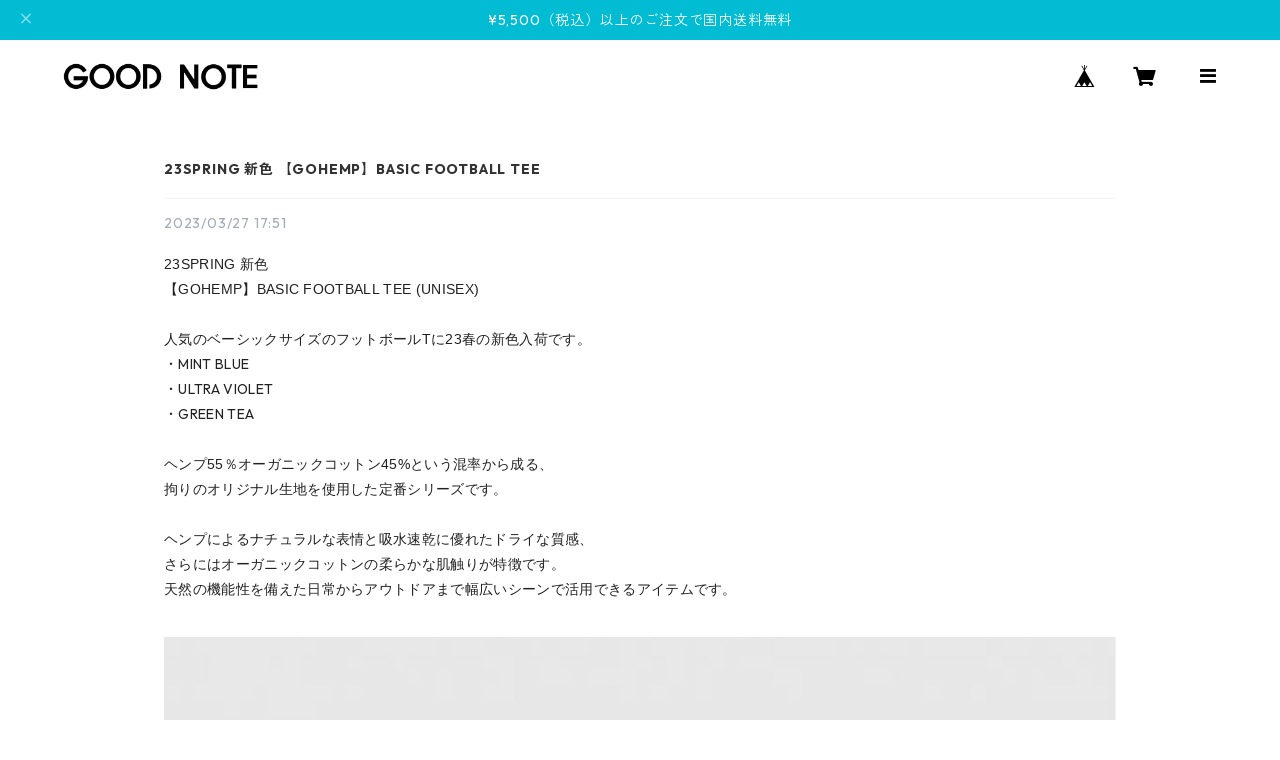

--- FILE ---
content_type: text/xml
request_url: https://sts.amazonaws.com/
body_size: 1675
content:
<AssumeRoleWithWebIdentityResponse xmlns="https://sts.amazonaws.com/doc/2011-06-15/">
  <AssumeRoleWithWebIdentityResult>
    <Audience>ap-northeast-1:e4b88464-c9e5-4cc8-8c4e-c61895b363f3</Audience>
    <AssumedRoleUser>
      <AssumedRoleId>AROAY3N7I4XDRV2Q577WH:web-identity</AssumedRoleId>
      <Arn>arn:aws:sts::608675882439:assumed-role/Cognito_DynamoPoolUnauth/web-identity</Arn>
    </AssumedRoleUser>
    <Provider>cognito-identity.amazonaws.com</Provider>
    <Credentials>
      <AccessKeyId>ASIAY3N7I4XDV3JT7PYU</AccessKeyId>
      <SecretAccessKey>/OF6Pv72Mby3II6WBAvNKRaGsX2iwkdoDGtagSxC</SecretAccessKey>
      <SessionToken>FwoGZXIvYXdzEAoaDKsumxCS9x9gbmPmKiKwAtxYHId7ZbjI8H+YtJnFg6OEMVaFq1nhhU5BRp/1D270K5fdRa72n1kblaX7xoYnDKZrLv+bB7bMzxWi+ZtBQWZa9zcXHa4vDjxu+KfDxJTw4o/ACOPZu7uXRoJlpO0JRYQ5ukycPilYgRWEYrFyYBVLgoLqFxdioPgdd72egYd1VSXxk3px4E7S+rj6mdxqPqt88GiO4a85IwmDG5wfGc9NkT15uRukdTYsfKfERaiu9VPpCQbA9kT0agwZpSPG/[base64]</SessionToken>
      <Expiration>2026-02-01T01:06:41Z</Expiration>
    </Credentials>
    <SubjectFromWebIdentityToken>ap-northeast-1:8db7e8e5-c724-c62d-26b6-76603aa1f268</SubjectFromWebIdentityToken>
  </AssumeRoleWithWebIdentityResult>
  <ResponseMetadata>
    <RequestId>61d7651c-faf2-4217-a552-5589cb7dc027</RequestId>
  </ResponseMetadata>
</AssumeRoleWithWebIdentityResponse>
